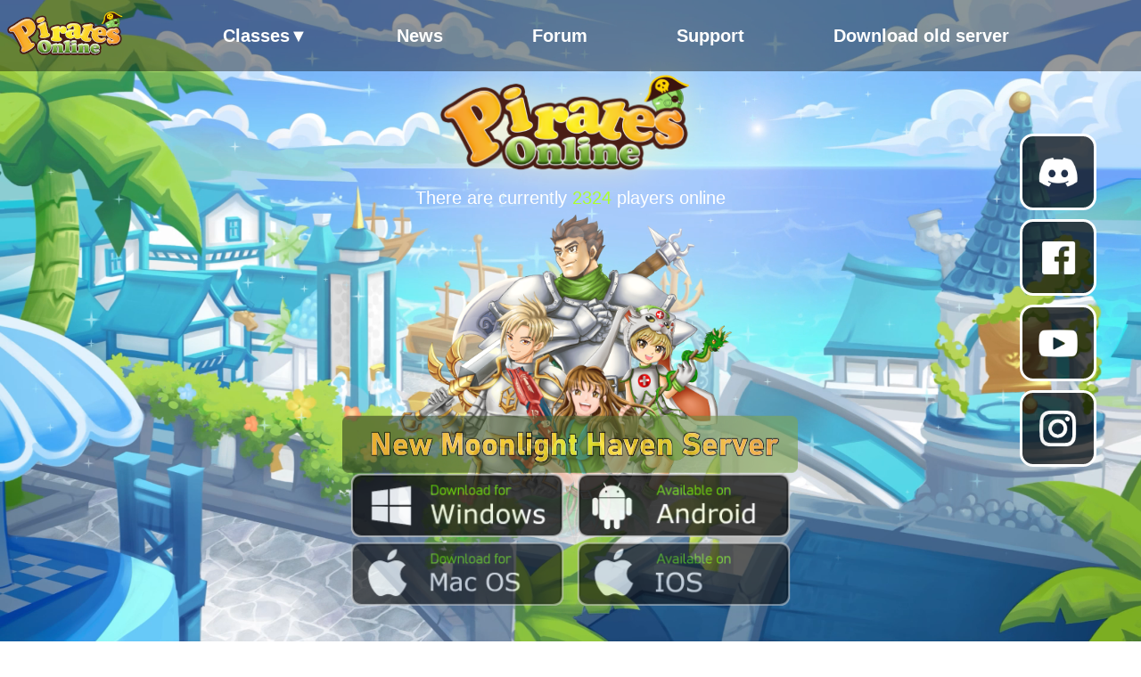

--- FILE ---
content_type: text/html; charset=utf-8
request_url: https://pirateonline.games/database/items/view/37
body_size: 1913
content:
<!DOCTYPE html>
<html>
	<head>
		<base href="/">
		<meta charset="UTF-8">
		<meta name="viewport" content="width=device-width, initial-scale=1">
		<title>Pirates Online</title>

		<!-- Google Tag Manager -->
		<script>(function(w,d,s,l,i){w[l]=w[l]||[];w[l].push({'gtm.start':new Date().getTime(),event:'gtm.js'});var f=d.getElementsByTagName(s)[0],j=d.createElement(s),dl=l!='dataLayer'?'&l='+l:'';j.async=true;j.src='https://www.googletagmanager.com/gtm.js?id='+i+dl;f.parentNode.insertBefore(j,f);})(window,document,'script','dataLayer','GTM-NGCR5MPF');</script>
		<!-- End Google Tag Manager -->

		<link rel="stylesheet" type="text/css" href="style.css?v=1">
		<link rel="shortcut icon" href="https://pirategames.online/favicon.ico" />
	</head>
	<body>
		<!-- Google Tag Manager (noscript) -->
		<noscript><iframe src="https://www.googletagmanager.com/ns.html?id=GTM-NGCR5MPF" height="0" width="0" style="display:none;visibility:hidden"></iframe></noscript>
		<!-- End Google Tag Manager (noscript) -->

		<div class="container">
			<!-- pc nav bar -->
			<div class="navbar">
				<a href="https://pirategames.online/"><img class="logo" src="fb_discord_buttons/logo_DN.png"></a>
				<!--<div class="dropdown">
					<a class="dropbtn">Downloads&#9660;</a>
					<div class="dropdown-content">
						<a href="https://files.pirategames.online/Pirates%20Online%20Installer.exe" target="_blank">Windows</a>
					</div>
				</div>-->
				<div class="dropdown">
					<a class="dropbtn">Classes&#9660;</a>
					<div class="dropdown-content">
						<a onclick="scrollToSectionAndDisplay(0)">Crusader</a>
						<a onclick="scrollToSectionAndDisplay(1)">Champion</a>
						<a onclick="scrollToSectionAndDisplay(2)">Cleric</a>
						<a onclick="scrollToSectionAndDisplay(3)">Sharpshooter</a>
						<a onclick="scrollToSectionAndDisplay(4)">Sealmaster</a>
						<a onclick="scrollToSectionAndDisplay(5)">Voyager</a>
					</div>
				</div>
				<a href="https://forum-moonlight.pirategames.online/index.php?forums/news-announcements.2/">News</a>
				<a href="https://forum-moonlight.pirategames.online/index.php">Forum</a>
				<a href="https://discord.gg/g9DAreJUWV">Support</a>
				<!-- <div class="dropdown">
					<a class="dropbtn">Old website&#9660;</a>
					<div class="dropdown-content">
						<a href="https://sunlight.pirategames.online/home">Sunlight</a>
						<a href="https://cloudsea.pirategames.online/home">Cloudsea</a>
					</div>
				</div> -->
				<a href="https://files.pirategames.online/Pirates%20Online%20Installer.exe">Download old server</a>
			</div>

			<!-- mobile 3 bar menu -->
			<div class="hamburger">
				<div class="top-bar"></div>
				<span class="burgerIcon">&#9776;</span>
				<div class="burger">
					<a href="https://forum-moonlight.pirategames.online/index.php?forums/news-announcements.2/">News</a>
					<a href="https://forum-moonlight.pirategames.online/index.php">Forum</a>
					<a href="https://discord.gg/g9DAreJUWV">Support</a>
					<!-- <a href="https://sunlight.pirategames.online/home">Old website: Sunlight</a>
					<a href="https://cloudsea.pirategames.online/home">Old website: Cloudsea</a> -->
				</div>
			</div>

			<section id="section1">
				<div class="background">
					<img id="video-background" src="background_images/bg.jpg" />
					<video autoplay loop muted id="video-background">
						<source src="video-background/Loginscreenshotloop.mp4" type="video/mp4">
					</video>
				</div>

				<div class="top-right-buttons">
					<a href="https://discord.gg/g9DAreJUWV" class="top-button discord-button" target="_blank"></a>
					<a href="https://www.facebook.com/piratesonline.po/" class="top-button facebook-button" target="_blank"></a>
					<a href="https://www.youtube.com/channel/UC33PvQXwqdJ4md8gNsGJNYw" class="top-button youtube-button" target="_blank"></a>
					<a href="https://www.instagram.com/pirates.online/" class="top-button instagram-button" target="_blank"></a>
				</div>


				<div>
					<img class="logoBg" src="fb_discord_buttons/logoshadow.png" />
					<p class="server-stats">There are currently <span class="online-count"></span> players online</p>
					<img class="characters4" src="mobile_background-images/4charsmobile.png" />
				</div>

				<div class="downloads">
					<img src="background_images/mlsv.png" />

					<div class="downloads-top">
						<a href="https://files.pirategames.online/Pirates%20Online%20Installer-ML.exe" target="_blank"><img class="windows-download" src="fb_discord_buttons/windowsdwpc.png" /></a>
						<a href="https://files.pirategames.online/Pirates%20Online%20Mobile-ML.apk"><img class="android-download" src="fb_discord_buttons/androidwpc.png" /></a>
					</div>

					<div class="downloads-2">
						<a href="https://files.pirategames.online/PiratesOnlineInstaller.dmg"><img class="mac-download" src="fb_discord_buttons/macdwpc.png" /></a>
						<a href="https://testflight.apple.com/join/jKRKbcNn"><img src="fb_discord_buttons/availableios.png" /></a>
					</div>
				</div>
			</section>

			<section id="section1-mobile">
				<img class="logo" src="fb_discord_buttons/logoshadow.png" />
				<p class="server-stats">There are currently <span class="online-count"></span> players online</p>
				<div class="section1-container">
					<div class="characters-android">
						<img class="characters" src="mobile_background-images/4charsmobile.png" />
						<a href="https://files.pirategames.online/Pirates%20Online%20Mobile-ML.apk">
							<img class="download-button download-button-left" src="fb_discord_buttons/androidwmobile.png" />
						</a>
						<a href="https://testflight.apple.com/join/jKRKbcNn">
							<img class="download-button download-button-right" src="fb_discord_buttons/iosdw.png" />
						</a>
					</div>
					<div class="info-downloads">
						<img class="windows-download" src="fb_discord_buttons/windowsdwmobile.png" />
						<img class="mac-download" src="fb_discord_buttons/macdwmobile.png" />
					</div>
					<div class="buttons">
						<a href="https://discord.gg/g9DAreJUWV" class="top-button discord-button"></a>
						<a href="https://www.facebook.com/piratesonline.po/" class="top-button facebook-button"></a>
						<a href="https://www.youtube.com/channel/UC33PvQXwqdJ4md8gNsGJNYw" class="top-button youtube-button"></a>
						<a href="https://www.instagram.com/pirates.online/" class="top-button instagram-button"></a>
					</div>
				</div>
			</section>

			<section id="section2-mobile">
				<div class="section2-container-mobile">
					<div class="black-bar"></div>
					<div class="class-name">
						<img class="class-name-image" src="class_titles_images/crusader.png" id="name-picture-mobile" />
						<p id="class-description-mobile" class="class-description">Crusaders are devout warriors who blend unwavering faith with swordsmanship. They protect allies, defeat foes, and uphold sacred missions. With a potent mix of martial skill and devotion, they're formidable champions on the battlefield.</p>
						<img class="class-skills-image" src="skill_images/crusader.png" id="skills-picture-mobile" />
						<div>
							<div class="class-card">
								<div class="arrow-left">
									<button id="previous-mobile">
										<img class="arrow-left-button" src="background_images/arrowleft.png" />
									</button>
								</div>
								<div class="arrow-right">
									<button id="next-mobile">
										<img class="arrow-right-button" src="background_images/arrowright.png" />
									</button>
								</div>
							</div>
							<img class="class-picture" src="character_images/crusader.png" id="class-picture-mobile" />
						</div>
					</div>
					<div class="smoke"></div>
				</div>
			</section>

			<section id="section2">
				<div class="section2-container">
					<div class="black-bar"></div>
					<div class="class-card">
						<div class="arrow-left">
							<button id="previous">
								<img class="arrow-left-button" src="background_images/arrowleft.png" />
							</button>
						</div>
						<div class="class-image">
							<img id="class-picture" class="class-picture" src="character_images/crusader.png" />
						</div>
						<div class="class-name">
							<img class="class-name-image" src="class_titles_images/crusader.png" id="name-picture" />
						</div>
						<p id="class-description" class="class-description">Crusaders are devout warriors who blend unwavering faith with swordsmanship. They protect allies, defeat foes, and uphold sacred missions. With a potent mix of martial skill and devotion, they're formidable champions on the battlefield.</p>
						<div class="class-skills">
							<img class="class-skills-image" src="skill_images/crusader.png" id="skills-picture" />
						</div>
						<div class="arrow-right">
							<button id="next">
								<img class="arrow-right-button" src="background_images/arrowright.png" />
							</button>
						</div>
					</div>
					<img class="smoke" src="background_images/bottomfog.png" />
				</div>
			</section>
		</div>

		<script src="nav.js"></script>
		<script src="home.js"></script>
	</body>
</html>


--- FILE ---
content_type: text/css; charset=utf-8
request_url: https://pirateonline.games/style.css?v=1
body_size: 3135
content:
.server-stats {
  color: white;
}

.server-stats.online span {
  color: greenyellow;
}

.server-stats.offline span {
  color: red;
}

@media screen and (max-width: 768px) {
  body,
  html {
    margin: 0;
    padding: 0;
    overflow-x: hidden;
    font-family: "Bahnschrift", Arial, sans-serif;
  }

  .navbar {
    display: none;
  }

  #section1 {
    display: none;
  }

  #section2 {
    display: none;
  }

  .hamburger {
    z-index: 997;
  }

  .top-bar {
    position: fixed;
    height: 4rem;
    background-color: black;
    width: 100vw;
    opacity: .75;
    z-index: 999;
  }

  .burger {
    position: fixed;
    top: 0;
    right: 0;
    display: flex;
    flex-direction: column;
    backdrop-filter: blur(10px);
    inset: 0 0 0 30%;
    padding: min(30vh, 10rem) 2em;
    transform: translateX(100%);
    transition: transform 350ms ease-out;
    z-index: 998;
    -webkit-backdrop-filter: blur(10px);
  }

  .burger a, .burger p {
    font-size: 20px;
    padding: 10px;
    text-decoration: none;
    color: black;
  }

  .burger.active {
    transform: translateX(0%);
  }

  .burgerIcon {
    position: fixed;
    top: 0;
    left: calc(100vw - 3rem);
    font-size: 40px;
    z-index: 999;
    color: white;
  }

  #section1-mobile {
    height: 100%;
    min-height: 100%;
    width: 100vw;
    background-image: url('mobile_background-images/mobilebg.png');
    background-size: cover;
    background-repeat: no-repeat;
    background-position: center;
    overflow: hidden;
    display: flex;
    justify-content: space-between;
    flex-direction: column;
  }

  .logo {
    width: 80vw;
    margin-top: 7vh;
    align-self: center;
  }

  .server-stats {
    align-self: center;
  }

  .section1-container {
    width: 100vw;
    display: flex;
    flex-direction: column;
    justify-content: flex-end;
    flex-grow: 1;
  }

  .characters-android {
    align-self: center;
    position: relative;
    flex-grow: 1;
    display: flex;
    margin-bottom: 1rem;
  }

  .characters {
    width: 40vh;
    max-width: 100vw;
    align-self: center;
  }

  .download-button {
    width: 40vw;
    z-index: 1;
    position: absolute;
    bottom: 0;
  }

  .download-button-left {
    left: 3%;
  }

  .download-button-right {
    left: 52%;
  }

  .info-downloads {
    width: 90vw;
    align-items: center;
    display: flex;
    flex-direction: row;
    align-self: center;
    justify-content: space-evenly;
    margin-bottom: 1rem;
  }

  .mac-download,
  .windows-download {
    width: 40vw;
    opacity: .8;
  }

  .buttons {
    margin-bottom: 2rem;
    display: flex;
    flex-direction: row;
    justify-content: space-evenly;
    z-index: 1;
  }

  .top-button {
    height: 12vw;
    width: 12vw;
    border-radius: 25%;
    border: solid;
    background-color: rgba(0, 0, 0, 0.5);
    border-color: white;
    z-index: 1;
  }

  .discord-button {
    background-image: url('fb_discord_buttons/ddicon.png');
    background-size: 80% 80%;
    background-repeat: no-repeat;
    background-position: center;
    transition: transform 0.3s ease;
    z-index: 998;
  }

  .facebook-button {
    background-image: url('fb_discord_buttons/fbicon.png');
    background-size: 80% 80%;
    background-repeat: no-repeat;
    background-position: center;
    transition: transform 0.3s ease;
    z-index: 998;
  }

  .youtube-button {
    background-image: url('fb_discord_buttons/yticon.png');
    background-size: 80% 80%;
    background-repeat: no-repeat;
    background-position: center;
    transition: transform 0.3s ease;
    z-index: 998;
  }

  .instagram-button {
    background-image: url('fb_discord_buttons/igicon.png');
    background-size: 80% 80%;
    background-repeat: no-repeat;
    background-position: center;
    transition: transform 0.3s ease;
    z-index: 998;
  }

  #section2-mobile {
    height: 100vh;
    width: 100vw;
    background-image: url('mobile_background-images/mobileclassbg.png');
    background-size: cover;
    background-repeat: no-repeat;
    background-position: center;
    display: flex;
    flex-direction: column;
    z-index: -1000;
    overflow: hidden;

  }

  .section2-container-mobile {
    width: auto;
    min-height: 100vh;
    overflow-y: hidden;
    position: relative;

  }

  .black-bar {
    position: absolute;
    width: 100%;
    height: 50vh;
    background-image: url('background_images/botblackfadebar.png');
    background-size: contain;
    background-repeat: no-repeat;
    background-position: center;
    background-size: cover;
    z-index: 1;
    bottom: 0;
  }

  .smoke {
    position: absolute;
    bottom: 0;
    width: 100%;
    height: 30vh;
    z-index: 2;
    background-image: url('background_images/bottomfog.png');
    background-size: 60vh;
    background-repeat: no-repeat;
    background-position-y: bottom;
    background-position-x: center;
  }

  .class-card {
    display: grid;
    grid-template-areas:
      "arrow-left class-picture class-name arrow-right"
      "arrow-left class-picture class-description arrow-right"
      "arrow-left class-picture class-skills arrow-right";
    grid-template-columns: 1fr 5fr 5fr 1fr;
    height: 100vh;
    grid-template-rows: 1fr 1fr 1fr;

  }

  #previous-mobile,
  #next-mobile {
    background: none;
    border: none;
    padding: 0;

  }

  .arrow-left-button,
  .arrow-right-button {
    cursor: pointer;
    display: block;
    width: 100%;
    height: auto;
    transition: transform 0.3s ease;

  }

  .arrow-left {
    grid-area: arrow-left;
    display: flex;
    justify-content: center;
    align-items: center;
    z-index: 100;
  }

  .arrow-right {
    grid-area: arrow-right;
    display: flex;
    justify-content: center;
    align-items: center;
    z-index: 100;
  }

  @media(orientation:portrait) {
    .class-name {
      display: flex;
      flex-direction: column;
      justify-content: space-between;
      height: 99vh;
      top: 1vh;
      position: absolute;
    }

    .class-name-image, .class-skills-image {
      align-self: center;
      transition: opacity 0.5s;
      opacity: 1;
    }

    .class-name-image {
      width: 95vw;
      margin-top: 5rem;
    }

    .class-description {
      color: white;
      text-align: center;
      width: 90vw;
      align-self: center;
      font-size: .75rem;
      font-weight: 300;
      transition: opacity 0.5s;
      opacity: 1;
    }

    .class-skills-image {
      width: 80vw;
    }

    .class-card {
      grid-template-areas:
        "arrow-left . arrow-right"
        ". . .";
      grid-template-columns: 1fr 4fr 1fr;
      grid-template-rows: 1fr 3fr;
      position: absolute;
    }

    .class-picture {
      width: 100vw;
      transition: transform 1s;
      transform: translate(0);
    }

    .show {
      transform: translateY(200%);
    }

    .fade-out {
      opacity: 0;
    }
  }

  @media(orientation:landscape) {

    .download-button-box {
      flex: 80%;
      display: flex;
      flex-direction: column;
      align-items: center;
      justify-content: flex-end;
    }

    .info-downloads {
      flex: 10%;
      align-items: center;
      display: flex;
      flex-direction: row;
      align-items: flex-end;
      justify-content: center;
    }

    .mac-download,
    .windows-download {
      height: 20vh;
      width: 40vh;
      margin: 0 10px;
    }

    .download-button {
      height: 20vh;
      width: 40vh;
    }

    .buttons {
      flex: 10%;
      display: flex;
      flex-direction: row;
      justify-content: space-evenly;
      align-items: top;
      z-index: 1;
    }

    .top-button {
      height: 12vh;
      width: 12vh;
      border-radius: 25%;
      border: solid;
      background-color: rgba(0, 0, 0, 0.7);
      border-color: white;
      z-index: 1;
    }

    .class-image {
      grid-area: class-picture;
      display: flex;
      justify-content: center;
      align-items: center;
      overflow: hidden;
      position: relative;

    }

    .class-picture {
      max-width: 100%;
      max-height: 100%;
      width: 100%;
      height: 100%;
      object-fit: cover;
      position: absolute;
      transition: transform 1s;
      transform: translate(0);
    }

    .class-name {
      grid-area: class-name;
      display: flex;
      justify-content: center;
      align-items: center;
      overflow: hidden;
      position: relative;
    }

    .class-name-image {
      width: 120%;
      height: 120%;
      object-fit: contain;
      position: absolute;
      top: 0;
      transition: opacity 0.5s;
      opacity: 1;
    }

    #name-picture-sharpshooter {
      width: 120%;
      height: 120%;
      object-fit: contain;
      position: absolute;
      top: 0;
      transition: opacity 0.5s;
      opacity: 1;
    }

    .class-description {
      grid-area: class-description;
      display: flex;
      justify-content: center;
      align-items: center;
      overflow: hidden;
      position: relative;
    }

    .class-description-image {
      width: 130%;
      height: 130%;
      position: absolute;
      object-fit: contain;
      transition: opacity 0.5s;
      opacity: 1;
    }

    .class-skills {
      grid-area: class-skills;
      display: flex;
      justify-content: center;
      align-items: center;
      overflow: hidden;
      position: relative;
    }

    .class-skills-image {
      max-width: 100%;
      max-height: 100%;
      width: 100%;
      height: 100%;
      object-fit: contain;
      position: absolute;
      transition: opacity 0.5s;
      opacity: 1;
      z-index: 5;
    }

    .fade-out {
      opacity: 0;
    }

    .show {
      transform: translateY(200%);
    }
  }
}

@media screen and (min-width: 769px) {
  body,
  html {
    min-width: 1024px;
    margin: 0;
    padding: 0;
    font-family: "Bahnschrift", Arial, sans-serif;
  }

  #section1-mobile {
    display: none;
  }

  #section2-mobile {
    display: none;
  }

  .hamburger {
    z-index: 997;
  }

  .top-bar {
    position: fixed;
    height: 4rem;
    background-color: black;
    width: 100vw;
    opacity: .75;
    z-index: 999;
  }

  .burger {
    position: fixed;
    top: 0;
    right: 0;
    display: flex;
    flex-direction: column;
    backdrop-filter: blur(10px);
    inset: 0 0 0 30%;
    padding: min(30vh, 10rem) 2em;
    transform: translateX(100%);
    transition: transform 350ms ease-out;
    z-index: 998;
    -webkit-backdrop-filter: blur(10px);
  }

  .burger a {
    font-size: 20px;
    padding: 10px;
    text-decoration: none;
    color: black;
  }

  .burger.active {
    transform: translateX(0%);
  }

  .burgerIcon {
    position: fixed;
    top: 0;
    left: calc(100vw - 3rem);
    font-size: 40px;
    z-index: 999;
    color: white;
  }

  @media only screen and (min-width: 1100px) {
    .hamburger {
      display: none;
    }
  }

  .container {
    max-width: 100%;
    margin: 0 auto;
    overflow: auto;
  }

  .navbar {
    display: none;
  }

  @media only screen and (min-width: 1100px) {
    .navbar {
      position: fixed;
      display: flex;
      flex-direction: row;
      align-items: center;
      justify-content: flex-start;
      flex-wrap: nowrap;
      margin: 0;
      width: 100%;
      top: 0;
      background-color: rgba(0, 0, 0, 0.4);
      z-index: 999;
    }
  }

  .navbar a {
    font-size: 20px;
    font-weight: 700;
    cursor: pointer;
    color: white;
    margin-right: 100px;
    text-decoration: none;
  }

  .navbar a:hover {
    color: orange;
  }

  .logo {
    transition: transform 350ms ease-out;
  }

  .logo:hover {
    transform: scale(1.1);
  }

  .dropdown {
    position: relative;
    display: inline-block;
  }

  .dropbtn {
    text-decoration: none;
    color: white;
    font-size: 40px;
  }

  .dropdown-content {
    display: none;
    position: absolute;
    background-color: rgba(0, 0, 0, 0.718);
    min-width: 160px;
    z-index: 1;
    margin-left: -15px;
    margin-top: 29px;
    border: solid;
    border-top-color: orange;
    border-left: transparent;
    border-right: transparent;
    border-bottom: transparent;
  }

  .dropdown-content a {
    padding: 12px 16px;
    text-decoration: none;
    display: block;
    color: white;
  }

  .dropbtn.active::after {
    content: "";
    position: absolute;
    width: 90px;
    top: 20px;
    left: 0;
    right: 0;
    height: 100px;
  }

  .dropbtn:hover+.dropdown-content,
  .dropdown-content:hover {
    display: block;
  }

  #section1 {
    min-width: 1024px;
    width: 100%;
    height: 100vh;
    display: flex;
    flex-direction: column;
    justify-content: flex-end;
    align-items: center;
    background-size: contain;
    background-repeat: no-repeat;
    background-position: center;
    background-size: cover;
    overflow-x: auto;
    position: relative;
    overflow: hidden;
  }

  #video-background {
    min-width: 1024px;
    position: absolute;
    top: 0;
    left: 0;
    width: 100%;
    height: 100vh;
    object-fit: cover;
    /* Make the video cover the entire section */
    z-index: -1000;
    /* Place the video behind other content */
    background-size: cover;
  }

  .top-right-buttons {
    position: absolute;
    top: 150px;
    right: 50px;
    display: flex;
    flex-direction: column;
    align-items: flex-end;
    z-index: 900;
  }

  .top-button {
    margin-bottom: 10px;
    height: 80px;
    width: 80px;
    border-radius: 15px;
    border: solid;
    cursor: pointer;
    transition: transform 0.3s ease;
    background-color: rgba(0, 0, 0, 0.7);
    border-color: white;
  }

  .top-button:hover {
    transform: scale(1.1);
  }

  .discord-button {
    background-image: url('fb_discord_buttons/ddicon.png');
    background-size: 70% 70%;
    background-repeat: no-repeat;
    background-position: center;
    transition: transform 0.3s ease;
    z-index: 998;
  }

  .discord-button:hover {
    cursor: pointer;
    background-size: 70% 70%;
    background-repeat: no-repeat;
    background-position: center;
  }

  .facebook-button {
    background-image: url('fb_discord_buttons/fbicon.png');
    background-size: 70% 70%;
    background-repeat: no-repeat;
    background-position: center;
    transition: transform 0.3s ease;
  }

  .facebook-button:hover {
    background-size: 70% 70%;
    background-repeat: no-repeat;
    background-position: center;
    cursor: pointer;
  }

  .youtube-button {
    background-image: url('fb_discord_buttons/yticon.png');
    background-size: 70% 70%;
    background-repeat: no-repeat;
    background-position: center;
    transition: transform 0.3s ease;
  }

  .youtube-button:hover {
    cursor: pointer;
    background-size: 70% 70%;
    background-repeat: no-repeat;
    background-position: center;
  }

  .instagram-button {
    background-image: url('fb_discord_buttons/igicon.png');
    background-size: 70% 70%;
    background-repeat: no-repeat;
    background-position: center;
    transition: transform 0.3s ease;
  }

  .instagram-button:hover {
    cursor: pointer;
    background-size: 70% 70%;
    background-repeat: no-repeat;
    background-position: center;
  }

  .logoBg {
    z-index: -50;
    position: absolute;
    height: 30%;
    width: auto;
    left: 50%;
    top: 20%;
    transform: translate(-50%, -50%);
  }

  .server-stats {
    position: absolute;
    width: auto;
    left: 50%;
    top: 28%;
    transform: translate(-50%, -50%);
    font-size: 20px;
  }

  .characters4 {
    z-index: -50;
    position: absolute;
    height: 55vh;
    width: auto;
    left: 50%;
    top: 60%;
    transform: translate(-50%, -50%);
  }

  .downloads {
    position: absolute;
    left: 50%;
    top: 80%;
    transform: translate(-50%, -50%);
    display: flex;
    flex-direction: column;
    align-items: center;
    z-index: 0;
    opacity: .8;
  }

  .downloads-top {
    text-align: center;
  }

  .downloads-top img {
    width: 250px;
    transition: transform 0.3s ease;
    cursor: pointer;
  }

  .downloads-2 {
    opacity: .8;
  }

  .downloads-2 img {
    width: 250px;
    transition: transform 0.3s ease;
    cursor: pointer;
  }

  .downloads-top img:hover, .downloads-2 img:hover {
    transform: scale(1.1);
  }

  #section2 {
    min-width: 1024px;
    width: 100%;
    min-height: 100vh;
    margin: 0;
    padding: 0;
    background-image: url('background_images/background1920.png');
    background-size: contain;
    background-repeat: no-repeat;
    background-position: center;
    background-size: cover;
    overflow-x: auto;
    overflow-y: hidden;
    z-index: 100;
    position: relative;
  }

  .section2-container {
    min-width: 1024px;
    width: auto;
    min-height: 100vh;
    overflow-y: hidden;
    position: relative;

  }

  .black-bar {
    position: absolute;
    width: 100%;
    height: 100vh;
    background-image: url('background_images/botblackfadebar.png');
    background-size: contain;
    background-repeat: no-repeat;
    background-position: center;
    background-size: cover;
    z-index: 1;
  }

  .smoke {
    position: absolute;
    bottom: 0;
    width: 100%;
    height: 100%;
    z-index: 2;

  }

  .class-card {
    display: grid;
    grid-template-areas:
      "arrow-left class-picture class-name arrow-right"
      "arrow-left class-picture class-description arrow-right"
      "arrow-left class-picture class-skills arrow-right"
      "arrow-left class-picture . arrow-right";
    grid-template-columns: 1fr 9fr 7fr 1fr;
    height: calc(100vh - 95px);
    margin-top: 95px;
    grid-template-rows: 4fr 4fr 4fr 1fr;
  }

  .class-image {
    grid-area: class-picture;
    display: flex;
    align-items: flex-end;
  }

  .class-picture {
    width: 100%;
    transition: transform 1s;
    transform: translate(0);
  }

  .show {
    transform: translateY(200%);
  }

  .class-name {
    grid-area: class-name;
    display: flex;
    justify-content: center;
    align-items: end;
  }

  .class-name-image {
    width: 100%;
    transition: opacity 0.5s;
    opacity: 1;
  }

  .class-description {
    grid-area: class-description;
    color: white;
    text-align: center;
    align-self: center;
    font-size: 1.25vw;
    font-weight: 500;
    transition: opacity 0.5s;
    opacity: 1;
  }

  .class-skills {
    grid-area: class-skills;
    display: flex;
    justify-content: center;
    align-items: start;

  }

  .class-skills-image {
    width: 90%;
    height: 90%;
    object-fit: contain;
    transition: opacity 0.5s;
    opacity: 1;
    z-index: 3;
  }

  .arrow-left {
    grid-area: arrow-left;
    display: flex;
    justify-content: center;
    align-items: center;
    z-index: 100;
  }

  #previous,
  #next {
    background: none;
    border: none;
    padding: 0;
  }

  .arrow-left-button,
  .arrow-right-button {
    cursor: pointer;
    display: block;
    width: 100%;
    height: auto;
    transition: transform 0.3s ease;

  }

  .arrow-left-button:hover,
  .arrow-right-button:hover {
    transform: scale(1.1);
  }

  .arrow-right {
    grid-area: arrow-right;
    display: flex;
    justify-content: center;
    align-items: center;
    z-index: 100;
  }

  .fade-out {
    opacity: 0;
  }

  @media (orientation:portrait) {
    .class-card {
      display: grid;
      grid-template-areas:
        "arrow-left nothing arrow-right"
        "arrow-left class-name arrow-right"
        "arrow-left class-description arrow-right"
        "arrow-left class-skills arrow-right"
        "arrow-left class-picture arrow-right";
      grid-template-columns: 1fr 4fr 1fr;
      height: 100vh;
      grid-template-rows: 100px 1fr 1fr 0.5fr 5fr;
    }

    .class-name-image {
      width: 90%;
      height: 90%;
      object-fit: contain;
    }

    .class-description-image {
      width: 150%;
      height: 150%;
      object-fit: contain;
    }

    .class-description {
      grid-area: class-description;
      display: flex;
      justify-content: center;
      align-items: center;
    }

    .class-skills {
      grid-area: class-skills;
      display: flex;
      justify-content: center;
      align-items: end;

    }

    .class-picture {
      width: 100%;
      height: 100%;
      object-fit: cover;
    }
  }
}


--- FILE ---
content_type: application/javascript
request_url: https://pirateonline.games/nav.js
body_size: 11
content:
const dropdown = document.getElementsByClassName("dropbtn");

Array.prototype.forEach.call(dropdown, e => e.addEventListener("click", function () {
	e.classList.toggle("active");
}));

Array.prototype.forEach.call(dropdown, e => e.addEventListener("mouseenter", function () {
	e.classList.add("active");
}));

Array.prototype.forEach.call(dropdown, e => e.addEventListener("mouseleave", function () {
	e.classList.remove("active");
}));

const burgerIcon = document.querySelector('.burgerIcon');
const burgerMenu = document.querySelector('.burger');
burgerIcon.addEventListener('click', function () {
	burgerMenu.classList.toggle('active');
});


--- FILE ---
content_type: application/javascript
request_url: https://pirateonline.games/home.js
body_size: 1716
content:
setTimeout(async () => {
	const sunlightCount = fetch('https://sunlight.pirategames.online/online-count');
	// const cloudseaCount = fetch('https://cloudsea.pirategames.online/online-count');
	const moonlightCount = fetch('https://moonlight.pirategames.online/online-count');
	const sunlightResponse = await sunlightCount;
	// const cloudseaResponse = await cloudseaCount;
	const moonlightResponse = await moonlightCount;
	const sunlightJson = await sunlightResponse.json();
	// const cloudseaJson = await cloudseaResponse.json();
	const moonlightJson = await moonlightResponse.json();
	const isOnline = moonlightJson.current/* > 0 && cloudseaJson.current > 0*/;
	Array.prototype.forEach.call(document.getElementsByClassName('server-stats'), e => {
		e.classList.remove('online', 'offline');
		e.classList.add(isOnline ? 'online' : 'offline');
	});
	Array.prototype.forEach.call(document.getElementsByClassName('server-status'), e => {
		e.innerText = isOnline ? 'Online' : 'Offline';
	});
	Array.prototype.forEach.call(document.getElementsByClassName('online-count'), e => {
		e.innerText = sunlightJson.current/* + cloudseaJson.current*/ + moonlightJson.current;
	});
	Array.prototype.forEach.call(document.getElementsByClassName('online-peak'), e => {
		e.innerText = sunlightJson.peak/* + cloudseaJson.peak*/ + moonlightJson.peak;
	});
});

let current_index = 0;

function scrollToSectionAndDisplay(imageIndex) {
	const section2 = document.getElementById('section2');
	section2.scrollIntoView({ behavior: 'smooth' });
	current_index = imageIndex;
	displayImage(imageIndex);
}

const classDescription = [
	'Crusaders are devout warriors who blend unwavering faith with swordsmanship. They protect allies, defeat foes, and uphold sacred missions. With a potent mix of martial skill and devotion, they\'re formidable champions on the battlefield.',
	'Champions are unparalleled warriors, embodying courage and strength. They excel in combat, wielding their chosen weapons with mastery. Champions inspire allies and stand as the vanguards of justice, leading the charge in battles and championing noble causes.',
	'Clerics are mystical healers and spiritual leaders. They channel divine energies to mend wounds, ward off evil, and guide their allies on righteous paths. With their unwavering faith and potent magic, they serve as beacons of hope in the face of darkness.',
	'Sharpshooters are master marksmen, wielding precision and magic to strike their targets with deadly accuracy. Their spells enhance their ranged attacks, making them unparalleled snipers on the battlefield. Whether with bow or firearm, they are the embodiment of precision and ranged combat expertise.',
	'Seal Masters are wielders of intricate magical sigils, using them to control, protect, and unlock hidden powers. Masters of both enchantment and restraint, they are experts in manipulating the mystical forces bound within their seals to achieve their goals.',
	'Voyagers are enigmatic magic users who harness the power of travel and exploration. With their spells, they manipulate space, teleport, and traverse realms. Voyagers are seekers of the unknown, adventurers of magical dimensions, and masters of the arcane journey.',
];

const imageArray = [
	"crusader",
	"champion",
	"cleric",
	"sharpshooter",
	"sealmaster",
	"voyager",
];

const classImage = document.getElementById("class-picture");
const nameImage = document.getElementById("name-picture");
const descriptionText = document.getElementById("class-description");
const skillsImage = document.getElementById("skills-picture");
const classImageMobile = document.getElementById("class-picture-mobile");
const nameImageMobile = document.getElementById("name-picture-mobile");
const descriptionTextMobile = document.getElementById("class-description-mobile");
const skillsImageMobile = document.getElementById("skills-picture-mobile");

function displayImage(index) {
	classImage.classList.add('show');
	nameImage.classList.add('fade-out');
	descriptionText.classList.add('fade-out');
	skillsImage.classList.add('fade-out');
	const classImg = new Image();
	classImg.src = "character_images/" + imageArray[index] + ".png";
	const className = new Image();
	className.src = "class_titles_images/" + imageArray[index] + ".png";
	const classSkills = new Image();
	classSkills.src = "skill_images/" + imageArray[index] + ".png";

	setTimeout(async () => {
		await classImg.decode();
		await className.decode();
		await classSkills.decode();
		classImage.src = "character_images/" + imageArray[index] + ".png";
		nameImage.src = "class_titles_images/" + imageArray[index] + ".png";
		skillsImage.src = "skill_images/" + imageArray[index] + ".png";
		descriptionText.innerText = classDescription[index];
		classImage.classList.remove('show');
		nameImage.classList.remove('fade-out');
		descriptionText.classList.remove('fade-out');
		skillsImage.classList.remove('fade-out');
	}, 300);
}

function displayMobileImage(index) {
	classImageMobile.classList.add('show');
	nameImageMobile.classList.add('fade-out');
	descriptionTextMobile.classList.add('fade-out');
	skillsImageMobile.classList.add('fade-out');
	const classImgMobile = new Image();
	classImgMobile.src = "character_images/" + imageArray[index] + ".png";
	const classNameMobile = new Image();
	classNameMobile.src = "class_titles_images/" + imageArray[index] + ".png";
	const classSkillsMobile = new Image();
	classSkillsMobile.src = "skill_images/" + imageArray[index] + ".png";

	setTimeout(async () => {
		await classImgMobile.decode();
		await classNameMobile.decode();
		await classSkillsMobile.decode();
		classImageMobile.src = "character_images/" + imageArray[index] + ".png";
		nameImageMobile.src = "class_titles_images/" + imageArray[index] + ".png";
		skillsImageMobile.src = "skill_images/" + imageArray[index] + ".png";
		descriptionTextMobile.innerText = classDescription[index];
		classImageMobile.classList.remove('show');
		nameImageMobile.classList.remove('fade-out');
		descriptionTextMobile.classList.remove('fade-out');
		skillsImageMobile.classList.remove('fade-out');
	}, 300);
}

document.getElementById("previous").onclick = () => {
	current_index = (current_index - 1 + imageArray.length) % imageArray.length;
	displayImage(current_index);
}

document.getElementById("next").onclick = () => {
	current_index = (current_index + 1) % imageArray.length;
	displayImage(current_index);
}

document.getElementById("previous-mobile").onclick = () => {
	current_index = (current_index - 1 + imageArray.length) % imageArray.length;
	displayMobileImage(current_index);
}

document.getElementById("next-mobile").onclick = () => {
	current_index = (current_index + 1) % imageArray.length;
	displayMobileImage(current_index);
}

window.addEventListener('wheel', e => {
	e.preventDefault();

	window.scrollTo({
		top: Math.round((window.scrollY + Math.sign(e.deltaY) * window.innerHeight) / window.innerHeight) * window.innerHeight,
		left: 0,
		behavior: 'smooth',
	});
});
